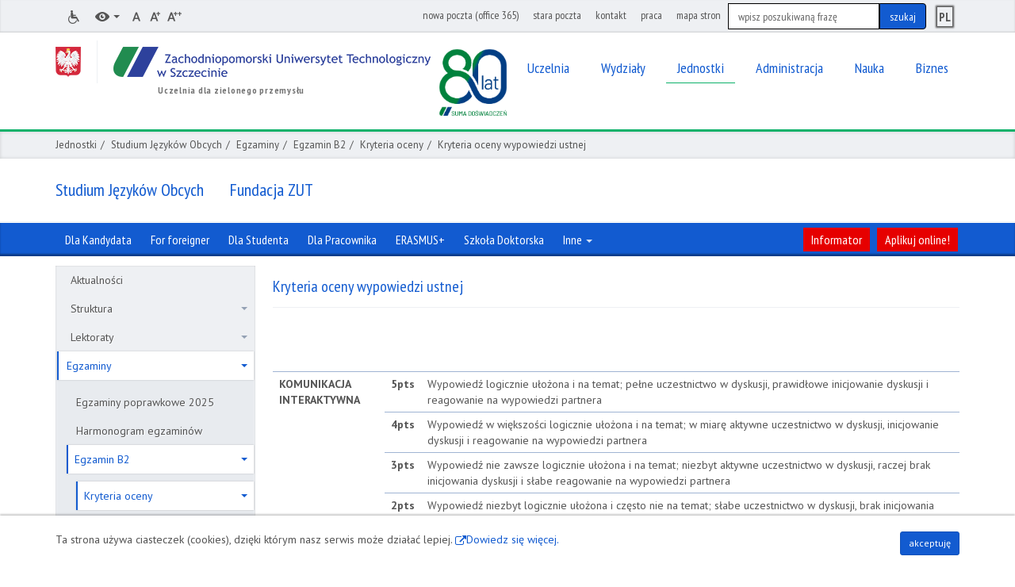

--- FILE ---
content_type: text/html; charset=utf-8
request_url: https://www.sjo.zut.edu.pl/egzaminy/egzamin-b2/kryteria-oceny/kryteria-oceny-wypowiedzi-ustnej.html
body_size: 9597
content:
<!DOCTYPE html>
<html lang="pl-PL">
<head>

<meta http-equiv="Content-Type" content="text/html; charset=utf-8">
<!-- 
	This website is powered by TYPO3 - inspiring people to share!
	TYPO3 is a free open source Content Management Framework initially created by Kasper Skaarhoj and licensed under GNU/GPL.
	TYPO3 is copyright 1998-2018 of Kasper Skaarhoj. Extensions are copyright of their respective owners.
	Information and contribution at https://typo3.org/
-->




<meta name="generator" content="TYPO3 CMS">
<meta name="deklaracja-dostepnosci" content="/deklaracja-dostepnosci.html">
<meta property="og:site_name" content="Zachodniopomorski Uniwersytet Technologiczny w Szczecinie">
<meta name="keywords" content="ustnej,wypowiedzi,oceny,Kryteria">
<meta property="og:title" content="Kryteria oceny wypowiedzi ustnej">
<meta property="og:url" content="https://www.sjo.zut.edu.pl/egzaminy/egzamin-b2/kryteria-oceny/kryteria-oceny-wypowiedzi-ustnej.html">
<meta property="og:image" content="https://www.sjo.zut.edu.pl/fileadmin/templates/v6.1/assets/logo/sygnet_128_x_96.png">
<meta property="og:image:height" content="96">
<meta property="og:image:width" content="128">


<link rel="stylesheet" type="text/css" href="/fileadmin/templates/v6/css/2018-03-20/zut.css?1538639309" media="all">
<link rel="stylesheet" type="text/css" href="/fileadmin/templates/v6.1/css/zut_2.css?1767795328" media="all">
<link rel="stylesheet" type="text/css" href="/fileadmin/templates/v6.1/css/zut_3.css?1764919555" media="all">
<link rel="stylesheet" type="text/css" href="/fileadmin/templates/v6/assets/fancybox/jquery.fancybox.css?1479906092" media="all">



<script src="/fileadmin/templates/v6/js/base/vendor/jquery-1.10.1.min.js?1379555245" type="text/javascript"></script>
<script src="/fileadmin/templates/v6/js/base/plugins/jquery.cookie.js?1444996862" type="text/javascript"></script>
<script src="/fileadmin/templates/v6/js/base/plugins/bootstrap.min.js?1448361424" type="text/javascript"></script>
<script src="/fileadmin/templates/v6/js/base/plugins/bootstrap.file-input.js?1399220502" type="text/javascript"></script>
<script src="/fileadmin/templates/v6/js/base/zut-base.js?1718184670" type="text/javascript"></script>
<script src="/fileadmin/templates/v6/js/scrollmagic/ScrollMagic.min.js?1454827870" type="text/javascript"></script>
<script src="/fileadmin/templates/v6/js/base/plugins/jquery.easing-1.3.js?1366613624" type="text/javascript"></script>
<script src="/fileadmin/templates/v6/assets/fancybox/jquery.fancybox.pack.js?1371168748" type="text/javascript"></script>
<script src="/fileadmin/templates/v6/assets/fancybox/helpers/jquery.fancybox-media.js?1371168748" type="text/javascript"></script>
<script src="/fileadmin/templates/v6/js/search-lang.js?1736409077" type="text/javascript"></script>
<script src="/fileadmin/templates/v6/js/additional_pack.js?1760097844" type="text/javascript"></script>
<script src="/fileadmin/templates/v6/js/other_scripts.js?1769525072" type="text/javascript"></script>


<title>Kryteria oceny wypowiedzi ustnej - Studium Języków Obcych</title>
  <meta http-equiv="X-UA-Compatible" content="IE=edge">
  <meta name="viewport" content="width=device-width, initial-scale=1"> 
  <link href="/fileadmin/templates/v6/favicon.ico" rel="icon" type="image/x-icon" />
        
        

           
         
<!-- Google Tag Manager -->
<script>(function(w,d,s,l,i){w[l]=w[l]||[];w[l].push({'gtm.start':
new Date().getTime(),event:'gtm.js'});var f=d.getElementsByTagName(s)[0],
j=d.createElement(s),dl=l!='dataLayer'?'&l='+l:'';j.async=true;j.src=
'https://www.googletagmanager.com/gtm.js?id='+i+dl;f.parentNode.insertBefore(j,f);
})(window,document,'script','dataLayer','GTM-TK5G32S');</script>
<!-- End Google Tag Manager -->



<!-- Google tag (gtag.js) -->
<script async src="https://www.googletagmanager.com/gtag/js?id=G-Z7B74WLJHY"></script>
<script>
  window.dataLayer = window.dataLayer || [];
  function gtag(){dataLayer.push(arguments);}
  gtag('js', new Date());
  
  gtag('config', 'G-Z7B74WLJHY');
</script>


    
<!-- Matomo -->
<script type="text/javascript">
  var _paq = window._paq || [];
  /* tracker methods like "setCustomDimension" should be called before "trackPageView" */
  _paq.push(['trackPageView']);
  _paq.push(['enableLinkTracking']);
  (function() {
    var u="//zut.edu.pl/stats/";
    _paq.push(['setTrackerUrl', u+'matomo.php']);
    _paq.push(['setSiteId', '3']);
    var d=document, g=d.createElement('script'), s=d.getElementsByTagName('script')[0];
    g.type='text/javascript'; g.async=true; g.defer=true; g.src=u+'matomo.js'; s.parentNode.insertBefore(g,s);
  })();
</script>
<!-- End Matomo Code -->

<script>
(function(w,d,s,a,m,t) {
  a = d.createElement(s);m = d.getElementsByTagName(s)[0];a.defer = true;a.fetchpriority='high';a.id = 'auditor_app';a.dataset.cfasync = 'false';a.src = 'https://auditor.sitelint.com/auditor.bundle.js?tokenId=de40ee61f4296d2dbe3a1ea227876ce5a00aee6f3c9f49369b52b236a886ccc4';
 
  function onPageLoaded() {
    w.clearTimeout(t);
    w.removeEventListener('DOMContentLoaded', onPageLoaded);
    m.parentNode.insertBefore(a, m);
  }
  function onAuditorLoaded(){
    auditor.config({
      includeHidden: true,
      stripTextFromReport: false,
      watchDomChanges: false
    }).run();
  }
 
  a.addEventListener('load', onAuditorLoaded);
 
  if (d.readyState !== 'loading') {
    onPageLoaded();
    return;
  }
 
  w.addEventListener('DOMContentLoaded', onPageLoaded);
})(window, document, 'script');
</script>
</head>
<body>

  
   
 
<!-- Google Tag Manager (noscript) -->
<noscript><iframe src="https://www.googletagmanager.com/ns.html?id=GTM-TK5G32S"
height="0" width="0" style="display:none;visibility:hidden"></iframe></noscript>
<!-- End Google Tag Manager (noscript) -->
  
  
<div id="cookies-message" class="hide">
  <div class="container">
    <p class="pull-left" style="color:#535353;">
      Ta strona używa ciasteczek (<span lang="en">cookies</span>), dzięki którym nasz serwis może działać lepiej.
      <a href="http://wszystkoociasteczkach.pl/" target="_blank" title="Strona otworzy się w nowym oknie">Dowiedz się więcej.</a>
    </p>
    <a class="btn btn-sm btn-base pull-right" href="#" id="accept-cookies-checkbox">akceptuję</a>
  </div>
</div>
<div id="top" class="hide"></div>

<ul id="skip-links">
  <li><a href="#-header-nav-main">Przejdź do menu głównego</a></li>
  <li><a href="#-main-content">Przejdź do treści</a></li>
  <li><a href="#-search">Przejdź do wyszukiwarki</a></li>
  <li><a href="http://www.zut.edu.pl/zut-strona-glowna/mapa-stron.html">Przejdź do mapy stron</a></li>
  <li><a href="http://www.zut.edu.pl/zut-strona-glowna/kontakt.html">Przejdź do danych teleadresowych</a></li>
</ul>

<div class="header-mobile" aria-hidden="true">
  <div class="container">
    <!-- ###ZUT_LOGO_AREA_MOBILE### begin -->
    <a tabindex="-1" href="http://www.zut.edu.pl" class="zut-logo zut-logo-mobile">
      <span class="symbol-pl"><span class="icon icon-pl"></span></span>
      <span class="symbol-logo"></span>
      <span class="sr-only">Powrót do strony głównej</span>
      <span class="sr-only">Zachodniopomorski Uniwersytet Technologiczny w Szczecinie</span>
      <!-- div class="zut-inwrapper-icon-right"></div -->
    </a>
    <div class="zut-inwrapper-icon-right"></div>
    <!-- ###ZUT_LOGO_AREA_MOBILE### end -->
    <button tabindex="-1" class="button-toggle" data-target="#zut-nav">
      <span class="sr-only">Menu</span>
      <span class="icon-bar"></span>
      <span class="icon-bar"></span>
      <span class="icon-bar"></span>
    </button>
  </div>

  <div class="name">
    <div class="container">Zachodniopomorski Uniwersytet Technologiczny w Szczecinie</div>
  </div>

</div>

<header id="header">
  <h1 class="sr-only">Kryteria oceny wypowiedzi ustnej - Studium Języków Obcych</h1>
  <div class="slide-nav slide-nav-left" id="zut-nav">
    <div class="header-top">
      <div class="container">
        <h2 class="sr-only">Narzędzia</h2>
        <ul class="nav">
          <!-- li><a href="https://tlumacz.migam.org/zut"><span class="icon icon-support"></span><span class="sr-only">tłumacz języka migowego</span></a></li -->
          <li><a href="https://bon.zut.edu.pl/index.php?id=24483"><span class="icon icon-ear"></span><span class="sr-only">Informacje dla osób z niepełnosprawnościami</span></a></li>
          <li class="dropdown">
            <a href="#" class="dropdown-toggle" data-toggle="dropdown">
              <span class="icon icon-eye"></span>
              <span class="caret"></span>
              <span class="sr-only">Wersje kontrastowe</span>
            </a>

            <ul class="dropdown-menu" id="page-contrasts">
              <li><a href="#" class="default"><span class="icon icon-eye"></span><span class="sr-only">Widok domyślny</span></a></li>
              <li><a href="#" class="white-black" data-contrast="contrast-white-black" data-logo="logo-white"><span class="icon icon-eye"></span><span class="sr-only">Widok biało-czarny</span></a></li>
              <li><a href="#" class="yellow-black" data-contrast="contrast-yellow-black" data-logo="logo-yellow"><span class="icon icon-eye"></span><span class="sr-only">Widok żółto-czarny</span></a></li>
              <li><a href="#" class="black-yellow" data-contrast="contrast-black-yellow" data-logo="logo-black"><span class="icon icon-eye"></span><span class="sr-only">Widok czarno-żółty</span></a></li>
            </ul>
          </li>
            
          <li class="condensed"><a href="#" class="jsTextSize"><span class="icon icon-text-normal"></span><span class="sr-only">Domyślny rozmiar tekstu</span></a></li>
          <li class="condensed"><a href="#" class="jsTextSize" data-size="text-size-1"><span class="icon icon-text-medium"></span><span class="sr-only">Średni rozmiar tekstu</span></a></li>
          <li class="condensed"><a href="#" class="jsTextSize" data-size="text-size-2"><span class="icon icon-text-large"></span><span class="sr-only">Duży rozmiar tekstu</span></a></li>
        </ul>

        
        
        
        
        <div class="tool-top-right">
          
          <!--ul class="nav pull-right with-search" role="menu"-->
          <ul class="nav pull-right with-search">
            <li><a href="https://outlook.office.com/">nowa poczta (office 365)</a></li><li><a href="https://webmail.zut.edu.pl/roundcubemail/">stara poczta</a></li><li><a href="http://www.zut.edu.pl/zut-strona-glowna/kontakt.html">kontakt</a></li><li><a href="https://bip.zut.edu.pl/praca.html">praca</a></li><li><a href="https://www.zut.edu.pl/zut-strona-glowna/mapa-stron.html">mapa stron</a></li>
            
            <li class="search" id="srch">
              <!-- Search-LANG -->
              <div id="search-form">
                <a id="-search" tabindex="-1" class="hide"></a>
                <h2 class="sr-only">Wyszukiwarka</h2>
                
                <form action="https://www.zut.edu.pl/search/" method="get">
                  <fieldset>
                  <legend class="sr-only">Formularz wyszukiwania</legend>
                  <div class="input-group">
                    <label for="main-search" class="sr-only">Szukaj</label>
                    <input class="search-control form-control" type="text" name="query" id="main-search" placeholder="wpisz poszukiwaną frazę">
                    <span class="input-group-btn"><input id="main-search-button" class="btn btn-default" type="submit" value="szukaj" /></span>
                  </div>
                  </fieldset>
                </form>
                
                <!-- indexed search -->
                
                <div class="searchbox-2" style="display: none;">
                  
                </div>
              </div>
            </li>
          </ul>
          
          <ul id="lang-top" class="nav pull-right"><li class="condensed"><a href="/egzaminy/egzamin-b2/kryteria-oceny/kryteria-oceny-wypowiedzi-ustnej.html"><span class="lang-top-s">PL</span><span class="sr-only">Polska wersja językowa</span></a></li></ul><!-- div class="ukraine_f"> <a href="https://www.zut.edu.pl/ua"> <img width="35" src="/fileadmin/pliki/2022/Ukraine-ink2-flag-publicdomainvectors.org_small.png" alt="ZUT dla Ukrainy"> </a></div -->
          
        </div>
      </div>
    </div>
    <div class="header-zut">
      <div class="container">
        <!-- ###ZUT_LOGO_AREA_MAIN### begin -->
        <div class="zut-logo-main-wrapper">
          <a href="http://www.zut.edu.pl/" class="zut-logo-main">
            <span class="sr-only">Powrót do strony głównej</span>
            <span class="symbol-pl"><span class="icon icon-pl"></span></span>
            <span class="symbol-logo"></span>
            <span class="sr-only">Zachodniopomorski Uniwersytet Technologiczny w Szczecinie</span>
          </a>
          <!--span class="zut-info">Uczelnia powstała w wyniku połączenia Akademii Rolniczej w Szczecinie i Politechniki Szczecińskiej</span-->
          <span class="zut-info">Uczelnia dla zielonego przemysłu</span>
          <div class="zut-inwrapper-icon-right"></div>
        </div>
        <!-- ###ZUT_LOGO_AREA_MAIN### end -->
        <a id="-header-nav-main" tabindex="-1"></a>
        <h2 class="sr-only">Menu główne ZUT</h2>


        <ul class="header-nav-main"><li class="dropdown"><a href="#" class="dropdown-toggle" data-toggle="dropdown"><span>Uczelnia</span></a><ul class="dropdown-menu"><li><a href="https://www.zut.edu.pl/uczelnia/aktualnosci.html"><span>Aktualności</span></a></li><li><a href="https://www.zut.edu.pl/uczelnia/wladze-uczelni.html"><span>Władze Uczelni</span></a></li><li><a href="https://www.senat.zut.edu.pl"><span>Senat Akademicki</span></a></li><li><a href="https://radauczelni.zut.edu.pl/"><span>Rada Uczelni</span></a></li><li><a href="https://www.zut.edu.pl/zut-strona-glowna/pelnomocnicy-rektora-zut.html"><span>Pełnomocnicy Rektora ZUT</span></a></li><li><a href="https://www.rowni.zut.edu.pl/"><span>Równi i transparentni</span></a></li><li><a href="https://www.zut.edu.pl/zut-strona-glowna/sygnalista.html"><span>Sygnalista</span></a></li><li><a href="https://www.zut.edu.pl/kolegium"><span>Kolegium Rektorów Akademickich Szkół Wyższych</span></a></li><li><a href="https://www.zut.edu.pl/zut-pracownicy/aktualnosci/informacje-biezace/article/zachodniopomorski-uniwersytet-technologiczny-w-szczecinie-czlonkiem-konsorcjum-eunicoast.html"><span>Uniwersytet Europejski - EUNICoast</span></a></li><li><a href="http://www.dp.zut.edu.pl"><span>Dział Promocji</span></a></li><li><a href="http://www.rzecznik.zut.edu.pl"><span>Rzecznik Prasowy</span></a></li><li><a href="https://www.rzecznik.zut.edu.pl/biuro-prasowe.html"><span>Biuro prasowe</span></a></li><li><a href="https://www.zut.edu.pl/uczelnia/strategia-uczelni.html"><span>Strategia Uczelni</span></a></li><li><a href="http://www.zut.edu.pl/zut-strona-glowna/kontrola-zarzadcza-i-zarzadzanie-ryzykiem.html"><span>Kontrola zarządcza i zarządzanie ryzykiem</span></a></li><li><a href="http://www.wydawnictwo.zut.edu.pl"><span>Wydawnictwo Uczelniane</span></a></li><li><a href="https://www.zut.edu.pl/zut-strona-glowna/system-zarzadzania-zespolem-laboratoriow-badawczych.html"><span>System Zarządzania Zespołem Laboratoriów Badawczych</span></a></li><li><a href="https://www.zut.edu.pl/zut-strona-glowna/partnerzy.html"><span>Partnerzy</span></a></li><li><a href="http://www.zut.edu.pl/uczelnia/organizacje-i-stowarzyszenia.html"><span>Organizacje i stowarzyszenia</span></a></li><li><a href="https://www.zut.edu.pl/index.php?id=32950"><span>Galeria Rektorska</span></a></li><li><a href="http://www.zut.edu.pl/zut-strona-glowna/hrs4r-zut.html"><span>HRS4R ZUT</span></a></li></ul></li><li class="dropdown"><a href="#" class="dropdown-toggle" data-toggle="dropdown"><span>Wydziały</span></a><ul class="dropdown-menu"><li><a href="https://wa.zut.edu.pl/"><span>Wydział Architektury</span></a></li><li><a href="https://biotechnologia.zut.edu.pl/aktualnosci/informacje-biezace.html"><span>Wydział Biotechnologii i Nauk o Zwierzętach</span></a></li><li><a href="https://wbiis.zut.edu.pl/"><span>Wydział Budownictwa i Inżynierii Środowiska</span></a></li><li><a href="https://ekonomia.zut.edu.pl/"><span>Wydział Ekonomiczny</span></a></li><li><a href="https://we.zut.edu.pl/"><span>Wydział Elektryczny</span></a></li><li><a href="http://www.wi.zut.edu.pl/"><span>Wydział Informatyki</span></a></li><li><a href="https://wimim.zut.edu.pl/strona-glowna/aktualnosci/informacje-biezace.html"><span>Wydział Inżynierii Mechanicznej i Mechatroniki</span></a></li><li><a href="https://wksir.zut.edu.pl/aktualnosci/informacje-biezace.html"><span>Wydział Kształtowania Środowiska i Rolnictwa</span></a></li><li><a href="https://wnozir.zut.edu.pl/informacje-biezace.html"><span>Wydział Nauk o Żywności i Rybactwa</span></a></li><li><a href="https://wtmit.zut.edu.pl/strona-glowna/aktualnosci/informacje-biezace.html"><span>Wydział Techniki Morskiej i Transportu</span></a></li><li><a href="https://wtiich.zut.edu.pl/"><span>Wydział Technologii i Inżynierii Chemicznej</span></a></li></ul></li><li class="dropdown"><a href="#" class="selected dropdown-toggle" data-toggle="dropdown"><span>Jednostki</span></a><ul class="dropdown-menu"><li><a href="http://www.aoj.zut.edu.pl"><span>Akademicki Ośrodek Jeździecki</span></a></li><li><a href="http://aci.com.pl/"><span>Akademickie Centrum Informatyki</span></a></li><li><a href="http://bg.zut.edu.pl"><span>Biblioteka Główna</span></a></li><li><a href="https://bon.zut.edu.pl/"><span>Biuro Wsparcia Osób z Niepełnosprawnościami</span></a></li><li><a href="http://www.cbimo.zut.edu.pl/"><span>Centrum Bioimmobilizacji i Innowacyjnych Materiałów Opakowaniowych</span></a></li><li><a href="http://nanotechnologie.zut.edu.pl/"><span>Centrum Dydaktyczno - Badawcze Nanotechnologii</span></a></li><li><a href="http://www.sk.zut.edu.pl"><span>Centrum Kultury im. prof. Jana Szyrockiego</span></a></li><li><a href="https://kuazs.zut.edu.pl/index.php?id=24808"><span>KU AZS</span></a></li><li><a href="https://lipnik.zut.edu.pl"><span>Ośrodek Gospodarowania Nieruchomościami Rolnymi i Leśnymi</span></a></li><li><a href="https://innowacje.zut.edu.pl/"><span>Regionalne Centrum Innowacji i Transferu Technologii</span></a></li><li><a href="http://www.rsd.zut.edu.pl"><span>Rolnicza Stacja Doświadczalna w Lipniku</span></a></li><li class="selected"><a href="http://www.spnjo.zut.edu.pl"><span>Studium Języków Obcych</span></a></li><li><a href="http://www.sm.zut.edu.pl"><span>Studium Matematyki</span></a></li><li><a href="http://snhis.zut.edu.pl/"><span>Studium Nauk Humanistycznych i Społecznych</span></a></li><li><a href="http://www.swfis.zut.edu.pl/"><span>Studium Wychowania Fizycznego i Sportu</span></a></li><li><a href="http://www.uci.zut.edu.pl"><span>Uczelniane Centrum Informatyki</span></a></li></ul></li><li class="dropdown"><a href="#" class="dropdown-toggle" data-toggle="dropdown"><span>Administracja</span></a><ul class="dropdown-menu"><li><a href="http://www.zut.edu.pl/pion-rektora/biuro-rektora.html"><span>Pion Rektora</span></a></li><li><a href="http://www.zut.edu.pl/pion-prorektora-ds-ksztalcenia/"><span>Pion Prorektora ds. kształcenia</span></a></li><li><a href="http://www.zut.edu.pl/pion-prorektora-ds-nauki-i-wspolpracy-miedzynarodowej/"><span>Pion Prorektora ds. nauki i współpracy międzynarodowej</span></a></li><li><a href="http://www.zut.edu.pl/pion-prorektora-ds-studenckich.html"><span>Pion Prorektora ds. studenckich</span></a></li><li><a href="https://www.zut.edu.pl/pion-prorektora-ds-organizacji-i-wspolpracy-z-gospodarka/kontakt.html"><span>Pion Prorektora ds. organizacji i współpracy z gospodarką</span></a></li><li><a href="http://www.zut.edu.pl/pion-kanclerza/kontakt/kontakt-pion-kanclerza.html"><span>Pion Kanclerza</span></a></li><li><a href="http://www.kwestura.zut.edu.pl"><span>Pion Kwestora</span></a></li><li><a href="http://www.osiedlestudenckie.zut.edu.pl"><span>Osiedle Studenckie</span></a></li></ul></li><li class="dropdown"><a href="#" class="dropdown-toggle" data-toggle="dropdown"><span>Nauka</span></a><ul class="dropdown-menu"><li><a href="http://www.zut.edu.pl/nauka/aktualnosci.html"><span>Aktualności</span></a></li><li><a href="https://www.zut.edu.pl/rady-dyscyplin/rady-dyscyplin.html"><span>Rady Dyscyplin Naukowych</span></a></li><li><a href="http://www.zut.edu.pl/nauka/researcherid.html"><span>ResearcherID</span></a></li><li><a href="https://aleph.zut.edu.pl/F?func=find-b-0&amp;local%5Fbase=DOKTO&amp;pds_handle=GUEST"><span>Doktoraty i habilitacje</span></a></li><li><a href="https://bg.zut.edu.pl/open-access/open-access-informacje.html"><span>Open Access</span></a></li><li><a href="https://oa.zut.edu.pl/"><span>Repozytorium ZUT</span></a></li><li><a href="https://bg.zut.edu.pl/otwarte-dane-badawcze.html"><span>Otwarte Dane Badawcze</span></a></li><li><a href="https://www.zut.edu.pl/pion-prorektora-ds-nauki/dzialy-prorektora-ds-nauki/dzial-nauki/dzialalnosc-statutowa.html"><span>Utrzymanie potencjału badawczego</span></a></li><li><a href="http://www.zut.edu.pl/nauka/stopnie-naukowe.html"><span>Stopnie naukowe</span></a></li><li><a href="http://www.zut.edu.pl/nauka/konferencje-naukowe.html"><span>Konferencje naukowe</span></a></li><li><a href="https://www.zut.edu.pl/zut-pracownicy/pozyskiwanie-funduszy.html"><span>Pozyskiwanie funduszy</span></a></li><li><a href="https://international.zut.edu.pl/"><span>Dział Współpracy Międzynarodowej</span></a></li></ul></li><li class="dropdown"><a href="#" class="dropdown-toggle" data-toggle="dropdown"><span>Biznes</span></a><ul class="dropdown-menu"><li><a href="https://bip.zut.edu.pl/zamowienia-publiczne-przetargi-zakupy.html"><span>PRZETARGI - zakupy</span></a></li><li><a href="https://bip.zut.edu.pl/index.php?id=41408"><span>PRZETARGI - sprzedaż</span></a></li><li><a href="http://www.bip.zut.edu.pl/bip-informacje/najemdzierzawa.html"><span>Najem/Dzierżawa</span></a></li><li><a href="https://innowacje.zut.edu.pl"><span>Regionalne Centrum Innowacji i Transferu Technologii</span></a></li><li><a href="https://lbcpm.zut.edu.pl/"><span>Certyfikaty i akredytacje</span></a></li><li><a href="http://www.innowacje.zut.edu.pl/technologie"><span>Baza Technologii</span></a></li><li><a href="http://www.zut.edu.pl/zut-strona-glowna/baza-noclegowa.html"><span>Baza noclegowa</span></a></li></ul></li></ul>
      </div>
    </div>
  </div>

  <div class="header-bricks">
    <!--ul class="container">
      <li><a href="https://wa.zut.edu.pl/" tabindex="-1"><span class="bg-wa"><span class="sr-only">wa</span></span></a></li>
      <li><a href="https://www.biotechnologia.zut.edu.pl/" tabindex="-1"><span class="bg-wbihz"><span class="sr-only">wbihz</span></span></a></li>
      <li><a href="https://www.wbiis.zut.edu.pl/" tabindex="-1"><span class="bg-wbiis"><span class="sr-only">wbia</span></span></a></li>
      <li><a href="https://www.ekonomia.zut.edu.pl/" tabindex="-1"><span class="bg-wekon"><span class="sr-only">wekon</span></span></a></li>
      <li><a href="https://www.we.zut.edu.pl/" tabindex="-1"><span class="bg-we"><span class="sr-only">we</span></span></a></li>
      <li><a href="https://www.wi.zut.edu.pl/" tabindex="-1"><span class="bg-wi"><span class="sr-only">wi</span></span></a></li>
      <li><a href="https://www.wimim.zut.edu.pl/" tabindex="-1"><span class="bg-wimim"><span class="sr-only">wimim</span></span></a></li>
      <li><a href="https://www.agro.zut.edu.pl/" tabindex="-1"><span class="bg-wksir"><span class="sr-only">wksir</span></span></a></li>
      <li><a href="https://www.wnozir.zut.edu.pl/" tabindex="-1"><span class="bg-wnozir"><span class="sr-only">wnozir</span></span></a></li>
      <li><a href="https://www.wtmit.zut.edu.pl/" tabindex="-1"><span class="bg-wtmit"><span class="sr-only">wtmit</span></span></a></li>
      <li><a href="https://www.wtiich.zut.edu.pl/" tabindex="-1"><span class="bg-wtiich"><span class="sr-only">wtiich</span></span></a></li>
    </ul-->
  </div>

  <div class="header-breadcrumb">
    <div class="container">
      <ol>
        <li><a href="https://www.zut.edu.pl/zut-strona-glowna/mapa-stron.html" rel="nofollow">Jednostki</a></li><li><a href="http://www.spnjo.zut.edu.pl" rel="nofollow">Studium Języków Obcych</a></li><li><a href="https://www.sjo.zut.edu.pl/egzaminy/egzamin-b2.html" rel="nofollow">Egzaminy</a></li><li><a href="https://www.sjo.zut.edu.pl/egzaminy/egzamin-b2.html" rel="nofollow">Egzamin B2</a></li><li><a href="https://www.sjo.zut.edu.pl/egzaminy/egzamin-b2/kryteria-oceny.html" rel="nofollow">Kryteria oceny</a></li><li class="selected">Kryteria oceny wypowiedzi ustnej</li>
      </ol>
    </div>
  </div>

  <div class="header-name">
    <div class="container">
      <a href="/"><h2><span class="txt">Studium  Języków Obcych</span></h2></a>
      
      <a class="fundacja" href="https://fundacja.zut.edu.pl"> <h2> <span> Fundacja ZUT </span> </h2> </a>

      
    </div>
  </div>
  
  <div class="header-nav-bar"><div class="container"><ul class="nav"><li><a href="https://www.zut.edu.pl/wszystkie-newsy/strony-systemowe/strona-kandydata.html"><span>Dla Kandydata</span></a></li><li><a href="https://admission.zut.edu.pl/skrot-irk.html"><span>For foreigner</span></a></li><li><a href="https://www.zut.edu.pl/zut-studenci/aktualnosci.html"><span>Dla Studenta</span></a></li><li><a href="https://www.zut.edu.pl/zut-pracownicy/aktualnosci/informacje-biezace.html"><span>Dla Pracownika</span></a></li><li><a href="https://www.erasmusplus.zut.edu.pl/pol/menu-poziome/aktualnosci.html"><span>ERASMUS+</span></a></li><li><a href="https://szkoladoktorska.zut.edu.pl/szkola-doktorska/aktualnosci.html"><span>Szkoła Doktorska</span></a></li><li class="dropdown"><a href="#" class="dropdown-toggle" data-toggle="dropdown">Inne <span class="caret"></span></a><ul class="dropdown-menu"><li><a href="http://www.erasmusplus.zut.edu.pl/">Erasmus</a></li><li><a href="http://bg.zut.edu.pl">Biblioteka</a></li><li><a href="http://biurokarier.zut.edu.pl/">Biuro karier</a></li><li><a href="https://www.rzecznik.zut.edu.pl/index.php?id=3621">Biuro Prasowe</a></li><li><a href="http://dp.zut.edu.pl/">Dział Promocji</a></li></ul></li></ul><ul class="nav pull-right"><li class="hm-r-red-button"><a href="https://www.zut.edu.pl/fileadmin/pliki/informator/INFORMATOR_ZUT_2025_2026_01.pdf">Informator</a></li><li class="hm-r-red-button"><a href="https://irk.zut.edu.pl/pl/offer/registration-select/?next=/pl/offer/registration/">Aplikuj online!</a></li></ul></div></div>
</header>
  
<div class="container login-area">
  
</div>


<div class="container main-section">

  <div class="main-wrapper">

    <section class="main-aside main-tree-nav"><h2 class="sr-only">Menu dodatkowe</h2><div class="collapse in" id="main-tree"><ul><li><a href="https://www.sjo.zut.edu.pl/aktualnosci/informacje-biezace.html">Aktualności</a></li><li class="collapsed"><a href="#" class="has-sub">Struktura<span class="arrow"></span></a><ul><li><a href="https://www.sjo.zut.edu.pl/struktura/kierownictwo-studium-jezykow-obcych.html">Kierownictwo Studium  Jezyków Obcych</a></li><li class="collapsed"><a href="https://www.sjo.zut.edu.pl/struktura/zespoly.html" class="has-sub">Zespoły<span class="arrow"></span></a><ul><li><a href="https://www.sjo.zut.edu.pl/struktura/zespoly/zespol-jezyka-angielskiego.html">Zespół Języka Angielskiego</a></li><li><a href="https://www.sjo.zut.edu.pl/struktura/zespoly/zespol-jezyka-niemieckiego-i-niderlandzkiego.html">Zespół Języka Niemieckiego i Niderlandzkiego</a></li></ul></li><li><a href="https://www.sjo.zut.edu.pl/struktura/biblioteka.html">Biblioteka</a></li></ul></li><li class="collapsed"><a href="#" class="has-sub">Lektoraty<span class="arrow"></span></a><ul><li class="collapsed"><a href="https://www.sjo.zut.edu.pl/lektoraty/konsultacje.html" class="has-sub">Konsultacje<span class="arrow"></span></a><ul><li><a href="https://www.sjo.zut.edu.pl/lektoraty/konsultacje/zespol-jezyka-angielskiego.html">Zespół Języka Angielskiego</a></li><li><a href="https://www.sjo.zut.edu.pl/lektoraty/konsultacje/zespol-jezyka-niemieckiego-i-niderlandzkiego.html">Zespół Języka Niemieckiego i Niderlandzkiego</a></li></ul></li></ul></li><li class="expanded"><a href="#" class="has-sub selected">Egzaminy<span class="arrow"></span></a><ul><li><a href="https://www.sjo.zut.edu.pl/egzaminy/egzaminy-poprawkowe-2025.html">Egzaminy poprawkowe 2025</a></li><li><a href="https://www.sjo.zut.edu.pl/egzaminy/harmonogram-egzaminow.html">Harmonogram egzaminów</a></li><li class="expanded"><a href="https://www.sjo.zut.edu.pl/egzaminy/egzamin-b2.html" class="has-sub selected">Egzamin B2<span class="arrow"></span></a><ul><li class="expanded"><a href="https://www.sjo.zut.edu.pl/egzaminy/egzamin-b2/kryteria-oceny.html" class="has-sub selected">Kryteria oceny<span class="arrow"></span></a><ul><li><a href="https://www.sjo.zut.edu.pl/egzaminy/egzamin-b2/kryteria-oceny/kryteria-oceny-pracy-pisemnej.html">Kryteria oceny pracy pisemnej</a></li><li><a href="#" class="selected">Kryteria oceny wypowiedzi ustnej</a></li></ul></li><li><a href="https://www.sjo.zut.edu.pl/egzaminy/egzamin-b2/przykladowe-egzaminy.html">Przykładowe egzaminy</a></li></ul></li><li class="collapsed"><a href="https://www.sjo.zut.edu.pl/egzaminy/egzamin-doktorancki.html" class="has-sub">Egzamin doktorancki<span class="arrow"></span></a><ul><li><a href="https://www.sjo.zut.edu.pl/egzaminy/egzamin-doktorancki/zasady.html">Zasady</a></li><li><a href="https://www.sjo.zut.edu.pl/egzaminy/egzamin-doktorancki/nauczyciele-odpowiedzialni.html">Nauczyciele odpowiedzialni</a></li><li><a href="https://www.sjo.zut.edu.pl/egzaminy/egzamin-doktorancki/format-egzaminu-doktoranckiego.html">Format egzaminu doktoranckiego</a></li></ul></li></ul></li><li><a href="https://www.sjo.zut.edu.pl/kontakt.html">Kontakt</a></li></ul></div></section>

    <a id="-main-content" tabindex="-1"></a>
    <h2 class="sr-only">Główna treść strony</h2>

    <div class="main-content"><h3>Kryteria oceny wypowiedzi ustnej</h3><article><div id="c8727" class="csc-default">
		<!--  Text: [begin] -->
			<p class="bodytext"><b><br /></b></p>
<p class="bodytext">&nbsp;</p><div class="table-responsive"><table>  <tbody><tr>   <td rowspan="5"><p class="bodytext"><b>KOMUNIKACJA INTERAKTYWNA</b></p></td>   <td><p class="bodytext"><b>5pts</b></p></td>   <td><p class="bodytext">Wypowiedź logicznie   ułożona i na temat; pełne uczestnictwo w dyskusji, prawidłowe inicjowanie   dyskusji i reagowanie na wypowiedzi partnera</p></td>  </tr>  <tr>   <td><p class="bodytext"><b>4pts</b></p></td>   <td><p class="bodytext">Wypowiedź w większości   logicznie ułożona i na temat; w miarę aktywne uczestnictwo w dyskusji,   inicjowanie dyskusji i reagowanie na wypowiedzi partnera</p></td>  </tr>  <tr>   <td><p class="bodytext"><b>3pts</b></p></td>   <td><p class="bodytext">Wypowiedź nie zawsze   logicznie ułożona i na temat; niezbyt aktywne uczestnictwo w dyskusji, raczej   brak inicjowania dyskusji i słabe reagowanie na wypowiedzi partnera</p></td>  </tr>  <tr>   <td><p class="bodytext"><b>2pts</b></p></td>   <td><p class="bodytext">Wypowiedź niezbyt   logicznie ułożona i często nie na temat; słabe uczestnictwo w dyskusji, brak   inicjowania dyskusji i bardzo słabe reagowanie na wypowiedzi partnera</p></td>  </tr>  <tr>   <td><p class="bodytext"><b>0pts</b></p></td>   <td><p class="bodytext">Wypowiedź w większości nielogiczna i nie na   temat; brak uczestnictwa w dyskusji i reakcji na wypowiedzi partnera,   wynikające z niezrozumienia</p></td>  </tr> </tbody></table></div><div class="table-responsive"><table>  <tbody><tr>   <td rowspan="5"><p class="bodytext"><b>WYMOWA </b></p>   <p><b>I PŁYNOŚĆ</b></p></td>   <td><p class="bodytext"><b>5pts</b></p></td>   <td><p class="bodytext">Wymowa   całkowicie zrozumiała, wypowiedź płynna, prawie bez zawahań</p></td>  </tr>  <tr>   <td><p class="bodytext"><b>4pts</b></p></td>   <td><p class="bodytext">Wymowa   bardzo nieznacznie utrudnia zrozumienie, wypowiedź w miarę płynna z nieznacznymi   zawahaniami </p></td>  </tr>  <tr>   <td><p class="bodytext"><b>3pts</b></p></td>   <td><p class="bodytext">Wymowa   czasem utrudnia zrozumienie, wypowiedź z zawahaniami, zdarzają się zdania   niedokończone</p></td>  </tr>  <tr>   <td><p class="bodytext"><b>2pts</b></p></td>   <td><p class="bodytext">Wymowa   znacznie utrudnia zrozumienie, wypowiedź z zawahaniami, wiele zdań jest   niedokończonych</p></td>  </tr>  <tr>   <td><p class="bodytext"><b>0pts</b></p></td>   <td><p class="bodytext">Wymowa   prawie niezrozumiała, zbyt liczne zawahania, zdania w większości   niedokończone</p></td>  </tr> </tbody></table></div><div class="table-responsive"><table>  <tbody><tr>   <td rowspan="5"><p class="bodytext"><b>ZASÓB STRUKTUR JĘZYKOWYCH &nbsp;</b></p>   <p><b>I POPRAWNOŚĆ JĘZYKOWA</b></p>   <p><b>&nbsp;</b></p></td>   <td><p class="bodytext"><b>5pts</b></p></td>   <td><p class="bodytext">Bogaty zasób struktur językowych, drobne błędy gramatyczne,   wynikające głównie z ambitnej próby posłużenia się złożonym językiem</p></td>  </tr>  <tr>   <td><p class="bodytext"><b>4pts</b></p></td>   <td><p class="bodytext">Dobry zasób struktur językowych, sporadyczne błędy   gramatyczne nie wpływające na zrozumienie przekazu </p></td>  </tr>  <tr>   <td><p class="bodytext"><b>3pts</b></p></td>   <td><p class="bodytext">Odpowiedni zasób struktur językowych, liczne błędy&nbsp; gramatyczne nie wpływające na zrozumienie   przekazu </p></td>  </tr>  <tr>   <td><p class="bodytext"><b>2pts</b></p></td>   <td><p class="bodytext">Ograniczony zasób struktur językowych, błędy   gramatyczne czasami utrudniające zrozumienie przekazu </p></td>  </tr>  <tr>   <td><p class="bodytext"><b>0pts</b></p></td>   <td><p class="bodytext">Zbyt ubogi zasób struktur językowych, Liczne&nbsp; błędy gramatyczne znacznie utrudniające   zrozumienie przekazu </p></td>  </tr> </tbody></table></div><div class="table-responsive"><table>  <tbody><tr>   <td rowspan="5"><p class="bodytext"><b>ZASÓB</b></p>   <p><b>SŁOWNICTWA</b></p></td>   <td><p class="bodytext"><b>5pts</b></p></td>   <td><p class="bodytext">Bogaty zasób słownictwa</p></td>  </tr>  <tr>   <td><p class="bodytext"><b>4pts</b></p></td>   <td><p class="bodytext">Duży zasób słownictwa</p></td>  </tr>  <tr>   <td><p class="bodytext"><b>3pts</b></p></td>   <td><p class="bodytext">Odpowiedni zasób słownictwa</p></td>  </tr>  <tr>   <td><p class="bodytext"><b>2pts</b></p></td>   <td><p class="bodytext">Ograniczony zasób słownictwa</p></td>  </tr>  <tr>   <td><p class="bodytext"><b>0pts</b></p></td>   <td><p class="bodytext">Zbyt ubogi zasób słownictwa</p></td>  </tr> </tbody></table></div><p class="bodytext">&nbsp;</p>
<p class="bodytext">&nbsp;</p>
		<!--  Text: [end] -->
			</div></article></div>
  </div>

  

  <div class="main-aside-bg"></div>

</div>

<!-- before_footer_src: 11103 --><div id="footer-before"><div class="container"><ul><li><a href="https://www.zut.edu.pl/serwis-bez-barier" title="ZUT laureatem Strona Interetowa Bez Barier 2017 oraz Serwis WWW bez Barier"><img src="/fileadmin/pliki/banery/sibb2017.png" alt="ZUT laureatem konkursu Strona Internetowa Bez Barier" /></a></li><li><a href="http://www.zut.edu.pl/hrs4r.html" title="Wyróżnienie Logo HR dla ZUT"><img src="/fileadmin/pliki/banery/HR_01-naglowna.jpg" alt="Wyróżnienie Logo HR dla ZUT" /></a></li><li><a href="https://www.zut.edu.pl/?id=23731" title="Projekt ZUT 2.0"><img src="/fileadmin/pliki/banery/2020/baner-marzena.png" alt="Projekt ZUT 2.0" /></a></li><li><a href="https://www.zut.edu.pl/dps/realizowane-projekty/projekt-zut-40-kierunek-przyszlosc.html" title="Projekt ZUT 4.0 - Kierunek: Przyszłość"><img src="/fileadmin/pliki/banery/2020/40maly.png" alt="Projekt ZUT 4.0-Kierunek: Przyszłość" /></a></li><li><a href="https://international.zut.edu.pl/horyzontalny-punkt-kontaktowy" title="HPK Polska Zachodnia"><img src="/fileadmin/pliki/2023/banery/hpk_baner.png" alt="Logo Horyzontalnego Punktu Kontaktowego - link do strony" /></a></li><li><a href="https://international.zut.edu.pl/uniwersytet-europejski-eunicoast" title="EUNICoast - Uniwersytet Europejski"><img src="/fileadmin/pliki/eunicoast/EUNICoast_footer_pl.png" alt="Logo EUNICoast" /></a></li><li><a href="https://international.zut.edu.pl/msca-dla-polski-zachodniej" title="NAWA-MSCA"><img src="/fileadmin/pliki/2025/banery/MCSA_baner_na_ZUT_footer.png" alt="NAWA-MSCA, Punkt kontaktowy, Polska Zachodnia" /></a></li></ul></div></div>

<footer id="footer"><div class="container"><ul class="left inline"><li><a href="http://www.bip.zut.edu.pl/" class="bip"><span class="icon icon-bip"></span><span class="sr-only">Logo Biuletynu Informacji Publicznej</span></a></li></ul>
    <div class="center">
      <h2 class="sr-only">Informacje w stopce</h2>
 Zachodniopomorski Uniwersytet Technologiczny w Szczecinie<br>
      <address>
        <ul><li>al. Piastów 17, 70-310 Szczecin,</li>
        <li>NIP 852-254-50-56, Regon 320588161</li>
    
<!--<a href="http://www.zut.edu.pl/nip/" title="Potwierdzenie zarejestrowania ZUT jako podatnika VAT"><span class="icon icon-file-pdf">
</span>NIP 852-254-50-56,</a>
<a href="http://www.zut.edu.pl/regon/" title="Zaświadczenie o numerze identyfikacyjnym REGON ZUT"><span class="icon icon-file-pdf"></span>Regon 320588161</a></li>-->
       
 <li>Centrala telefoniczna: 91 449 41 11</li>
<li>Kontakt SMS dla osób ze szczególnymi potrzebami: 607 805 734</li></ul>
      </address>

    </div>
    
    <!--ul class="right" role="menu"-->
    <ul class="right">
      <li><a id="page_ID_footer" class="page_ID" href="mailto:webmaster@zut.edu.pl" title="[ID=5795]">uwagi do strony internetowej</a></li>
      <!-- ###OCHRONA_DANYCH### begin -->
      <li><a href="https://www.zut.edu.pl/polityka-plikow-cookie.html">Ochrona danych osobowych, polityka plików COOKIES, materiały stron trzecich</a></li>
      <!-- ###OCHRONA_DANYCH### end -->
      <!--<li class="wcag-declaration"><a href="/deklaracja-dostepnosci.html">Deklaracja dostępności</a></li> begin -->
      <li class="wcag-declaration"><a href="/deklaracja-dostepnosci.html">Deklaracja dostępności</a></li>
      <!-- <li class="wcag-declaration"><a href="/deklaracja-dostepnosci.html">Deklaracja dostępności</a></li> end -->
      <!-- <li><a href="https://www.zut.edu.pl/dostepnosc.html">Oświadczenie o dostępności</a></li> -->
    </ul>
    </div></footer>




</body>
</html>

--- FILE ---
content_type: application/javascript; charset=utf-8
request_url: https://www.sjo.zut.edu.pl/fileadmin/templates/v6/js/other_scripts.js?1769525072
body_size: 398
content:
//--------------------------------------------------------------  
// Zmuszenie przycisku Powrót do wrócenia do poprzedniej strony
function btn_return_set()
{
  //let check_ret=document.getElementsByClassName("news-single-backlink");
  let check_ret=document.getElementById("news-single-backlink");
  //console.log(document.getElementById("news-single-backlink"));
  if(check_ret)
  {
    //console.log("przycisk");
    //document.getElementsByClassName("news-single-backlink")[0].children[0].removeAttribute("href");
    //document.getElementsByClassName("news-single-backlink")[0].children[0].setAttribute("class","btn btn-base");
    //document.getElementsByClassName("news-single-backlink")[0].children[0].setAttribute("id","btn-return");
    check_ret.children[0].setAttribute("id","btn-return");
    check_ret.children[0].setAttribute("class","btn btn-base");
    //document.getElementById("btn-return").addEventListener("click", window.history.back());
    //check_ret.setAttribute("onclick","window.history.back();");
    //console.log(check_ret);
    //document.getElementById("btn-return").onclick = function(){window.history.back();}
  }
}
window.addEventListener('DOMContentLoaded', btn_return_set);

//--------------------------------------------------------------